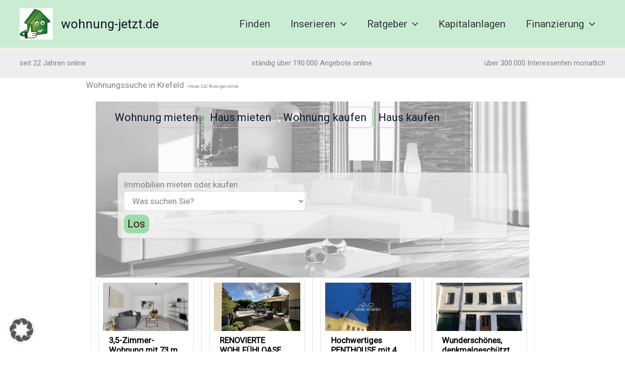

--- FILE ---
content_type: text/html; charset=utf-8
request_url: https://www.google.com/recaptcha/api2/aframe
body_size: 269
content:
<!DOCTYPE HTML><html><head><meta http-equiv="content-type" content="text/html; charset=UTF-8"></head><body><script nonce="zQ63TU9kMbviAB5EqvizBA">/** Anti-fraud and anti-abuse applications only. See google.com/recaptcha */ try{var clients={'sodar':'https://pagead2.googlesyndication.com/pagead/sodar?'};window.addEventListener("message",function(a){try{if(a.source===window.parent){var b=JSON.parse(a.data);var c=clients[b['id']];if(c){var d=document.createElement('img');d.src=c+b['params']+'&rc='+(localStorage.getItem("rc::a")?sessionStorage.getItem("rc::b"):"");window.document.body.appendChild(d);sessionStorage.setItem("rc::e",parseInt(sessionStorage.getItem("rc::e")||0)+1);localStorage.setItem("rc::h",'1769240848502');}}}catch(b){}});window.parent.postMessage("_grecaptcha_ready", "*");}catch(b){}</script></body></html>

--- FILE ---
content_type: text/css
request_url: https://www.wohnung-jetzt.de/wp-content/plugins/wj_ad_button/style.css?ver=6.9
body_size: -172
content:
.wj_button_ad_wrapper {
  border-bottom: 0 !important;
}

.wj_ad_button_wrapper_title {
  display: flex;
  flex-flow: row wrap;
  align-items: center;
}
.wj_ad_button_wrapper_title .wj_ad_button {
  padding-left: 30px;
}

.single-property__attributes-header {
  min-width: 250px;
  margin-right: 32px;
}

/*# sourceMappingURL=style.css.map */


--- FILE ---
content_type: application/javascript
request_url: https://www.wohnung-jetzt.de/wp-content/plugins/wj-functions/js/wj-cards-one-row.js?ver=251122-220307
body_size: 879
content:
/**
 * WJ one-row cards: show 4→3→2→1 items in a single line, random selection
 * - Add class .wj-cards-one-row to a row that contains .cards children
 * - CSS provides a no-JS fallback (first N). This script enhances with random picks.
 */
(function(){
  function getBucket(){
    var w = window.innerWidth || document.documentElement.clientWidth;
    if (w >= 1200) return 4;
    if (w >= 992)  return 3;
    if (w >= 768)  return 2;
    return 1;
  }

  function randomPick(n, max){
    var idx = Array.from({ length: max }, function(_, i){ return i; });
    for (var i = idx.length - 1; i > 0; i--) {
      var j = Math.floor(Math.random() * (i + 1));
      var t = idx[i]; idx[i] = idx[j]; idx[j] = t;
    }
    return idx.slice(0, Math.min(n, max));
  }

  function parseCounts(str){
    // Optional data-visible="4,3,2,1"
    if (!str) return null;
    var parts = (str + '').split(',').map(function(s){ return parseInt(s, 10) || 0; });
    if (parts.length !== 4) return null;
    return { xl: parts[0], lg: parts[1], md: parts[2], xs: parts[3] };
  }

  function resolveVisible(container){
    var custom = parseCounts(container.getAttribute('data-visible'));
    if (!custom) return getBucket();
    var w = window.innerWidth || document.documentElement.clientWidth;
    // Fallbacks stellen sicher: niemals 0
    if (w >= 1200) return (custom.xl && custom.xl > 0) ? custom.xl : 4;
    if (w >= 992)  return (custom.lg && custom.lg > 0) ? custom.lg : 3;
    if (w >= 768)  return (custom.md && custom.md > 0) ? custom.md : 2;
    return (custom.xs && custom.xs > 0) ? custom.xs : 1;
  }

  function apply(container){
    var items = Array.prototype.slice.call(container.querySelectorAll(':scope > .cards'));
    if (!items.length) return;
    var visible = resolveVisible(container);
    // Harter Guard: mindestens 1, höchstens Anzahl Items
    visible = Math.max(1, Math.min(visible, items.length));

    // Skip work if bucket didn't change
    var prev = container.__wjPrevVisible;
    if (prev === visible && container.__wjApplied) return;
    container.__wjPrevVisible = visible;
    container.__wjApplied = true;

    // Reset all
    items.forEach(function(el){
      el.classList.remove('is-hidden');
      el.removeAttribute('aria-hidden');
      el.removeAttribute('tabindex');
    });

    // Pick random visible set (mindestens 1, durch Guard oben garantiert)
    var picks = new Set(randomPick(visible, items.length));
    items.forEach(function(el, i){
      if (!picks.has(i)) {
        el.classList.add('is-hidden');
        el.setAttribute('aria-hidden', 'true');
        el.setAttribute('tabindex', '-1');
        var img = el.querySelector('img');
        if (img) img.setAttribute('loading', 'lazy');
      }
    });
  }

  function init(){
    var containers = document.querySelectorAll('.wj-cards-one-row');
    if (!containers.length) return;
    containers.forEach(apply);
    var lastBucket = getBucket();
    var resizeTimer = null;
    window.addEventListener('resize', function(){
      if (resizeTimer) window.clearTimeout(resizeTimer);
      resizeTimer = window.setTimeout(function(){
        var b = getBucket();
        if (b !== lastBucket) {
          lastBucket = b;
          containers.forEach(apply);
        }
      }, 120);
    });
  }

  if (document.readyState === 'loading') {
    document.addEventListener('DOMContentLoaded', init);
  } else {
    init();
  }
})();


--- FILE ---
content_type: application/javascript
request_url: https://www.wohnung-jetzt.de/wp-content/plugins/wj-functions//js/wj-search-form.js?ver=1764780436
body_size: 1682
content:
const debug = true;

jQuery(document).ready(function ($) {
    const SCROLL_THRESHOLD = 50;
    let lastScrollTopPosition = 0;


    // Define throttle function before the first call
    const throttle = (func, limit) => {
        let inThrottle;
        return () => {
            if (!inThrottle) {
                if (debug) console.log('In Throttle Function');
                func();
                inThrottle = true;
                setTimeout(() => inThrottle = false, limit);
            }
        }
    };

    if (debug) console.log('In Document Ready Function');

    jQuery(window).scrollTop(0);
    bindEventHandlers();
    // now throttle is already defined over here.
    //jQuery(window).scroll(throttle(onScroll, 75));
    //$(document).on('click','#wj-load-more-exposees', fetchData);
    $(document).on('click', '#wj-load-more-exposees', function () {
        for (var i = 0; i < 8; i++) {
            fetchData();
        }
    });

    function bindEventHandlers() {
        $(document).on('click', '#wjshowsearchoptions', showSearchOptions);
        $(document).on('touchmove', onScroll);

        // LandingPage search panels: close on "Übernehmen" and on outside click
        $(document).on('click', '#wj-start-search .search-apply-btn', function (e) {
            try {
                const $group = $(this).closest('.search-field-group');
                $group.hide().attr('aria-hidden', 'true').addClass('is-hidden');
                $('#wj-start-search .optionsselect').removeClass('is-open');
                // Ensure submit is interactable again
                $('#wj-start-search #submit').css({visibility: 'visible', 'pointer-events': 'auto'});
            } catch (err) { if (debug) console.log('close panel error', err); }
        });

        // Click outside closes any open panel
        $(document).on('click', function (e) {
            if ($(e.target).closest('#wj-start-search .search-field-group, #wj-start-search .optionsselect').length === 0) {
                $('#wj-start-search .search-field-group').hide().attr('aria-hidden', 'true').addClass('is-hidden');
                $('#wj-start-search .optionsselect').removeClass('is-open');
                $('#wj-start-search #submit').css({visibility: 'visible', 'pointer-events': 'auto'});
            }
        });

        // When an autocomplete item sets a value, close the panel shortly after
        $(document).on('change', '#wj-start-search input, #wj-start-search select', function () {
            const $group = $(this).closest('.optionsselect').find('.search-field-group');
            if ($group.length) {
                setTimeout(function(){
                    $group.hide().attr('aria-hidden', 'true').addClass('is-hidden');
                    $('#wj-start-search .optionsselect').removeClass('is-open');
                    $('#wj-start-search #submit').css({visibility: 'visible', 'pointer-events': 'auto'});
                }, 0);
            }
        });

        // ORT/REGION – Overlay steuern ohne Polling (Events übernimmt autocomplete.js)
        $(document).on('click', function(e){
            if ($(e.target).closest('.ui-autocomplete, .ui-menu[role="listbox"], #location').length === 0) {
                $('body').removeClass('wj-ac-open');
            }
        });
    }

    function showSearchOptions() {
        $('.optionsselect').show(300);
        $("#wjshowsearchoptions").hide(200);
    }

    function onScroll() {
        const currentScrollTopPosition = $(window).scrollTop();
        if (debug) console.log('In onScroll Function - Current Scroll Position:', currentScrollTopPosition);

        if (currentScrollTopPosition > lastScrollTopPosition &&
            Math.abs(currentScrollTopPosition - lastScrollTopPosition) >= SCROLL_THRESHOLD) {
            if (debug) console.log('Triggering fetchData from onScroll...');
            fetchData();
        }
        lastScrollTopPosition = currentScrollTopPosition;
    }
});

function fetchData() {
    if (debug) console.log('In fetchData...');
    const ids = jQuery('.exposee-dummy[id]').map((i, el) => parseInt(el.id, 10)).get();
    if (!ids.length) {
        if (debug) console.log('No Ids Found.');
        //hide  #wj-load-more-exposees' button
        jQuery('#wj-load-more-exposees').hide();
        return;
    }

    const lowest = Math.min(...ids);
    if (debug) console.log('Lowest Id:', lowest);

    // Insert Ad first

    // lowest is modulo 8
    if (lowest % 8 == 0)
    {
        if (debug) console.log('Inserting Ad...');
        jQuery(`<div id="ad-new-${lowest}">Ad ${lowest}</div>`).insertBefore('#' + lowest);
        //now get an ad via ajax:
        ajaxAdLoad(lowest);
    } else {
        if (debug) console.log('Not Inserting Ad...');
    }

    if (!jQuery.isNumeric(lowest) || lowest <= 0) {
        if (debug) console.log('Lowest Id either not numeric or less than or equal to 0.');
        return;
    }

    const elClasses = jQuery('#' + lowest).attr('class').split(' ');
    //if (debug) console.log('Element Classes:', elClasses);

    elClasses.some(classValue => {
        if (classValue.match(/^exposeeid-\d+$/)) {
            const classNum = classValue.split('-')[1];
            //if (debug) console.log('Class Num:', classNum);
            ajax_exposee_load(classNum, lowest);
            return true;
        }
    })
}

function ajaxAdLoad(id) {
    const element = jQuery('#ad-new-' + id);

    if (debug) console.log('Executing Ajax Call for Ad...');

    jQuery.ajax({
        dataType: 'json',
        url: exposeeload_data.adload.ajax_url,
        data: {id, action: 'adload', security: exposeeload_data.adload.ajax_nonce},
        success: (data) => {
            if (debug) console.log('Ajax call successful for Ad:', data);
            element.replaceWith(data.ad);
        },
        error: (jqXHR, textStatus, errorThrown) => {
            if (debug) console.log('Ajax call failed for Ad:', textStatus, errorThrown);
            // Handle error
        }
    });
}

function ajax_exposee_load(id, run) {
    const element = jQuery('#' + run);
    const loadMoreButton = jQuery('#wj-load-more-exposees');

    element.removeClass("exposee-dummy").attr("id", "result-item-" + id);

    if (debug) console.log('Executing Ajax Call...');

    jQuery.ajax({
        dataType: 'json',
        url: exposeeload_data.exposeeload.ajax_url,
        data: {id, action: 'exposeeload', security: exposeeload_data.exposeeload.ajax_nonce},
        success: (data) => {
            //if (debug) console.log('Ajax call successful:', data);

            if (!data || data.length == 0 || data.noMoreItems) {
                // Data is empty or a specific flag is set indicating no more items

                if (debug) console.log('No more items to load. Load more button hidden.');
                jQuery('#wj-load-more-exposees').hide();
            } else {
                element.replaceWith(data);
            }
        },
        error: (jqXHR, textStatus, errorThrown) => {
            if (debug) console.log('Ajax call failed:', textStatus, errorThrown);
            // Handle error
        }
    });
}

function checkWindowSize() {
    if (jQuery(window).height() >= jQuery(document).height()) {
        if (debug) console.log('Fetching Data in checkWindowSize...');
        fetchData();
    }
}